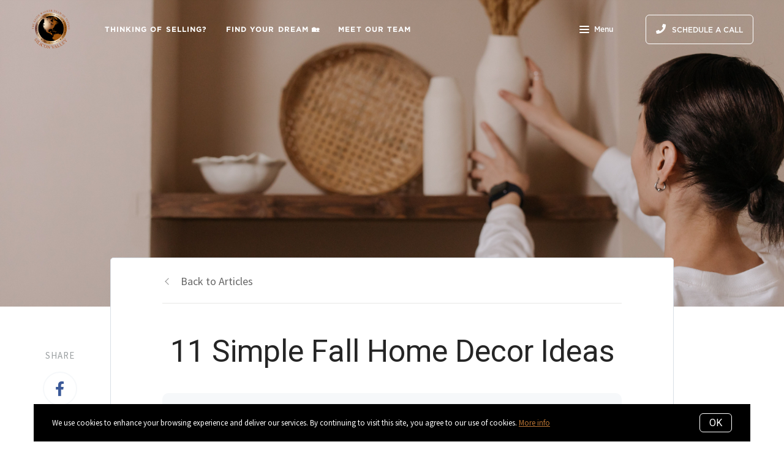

--- FILE ---
content_type: text/javascript
request_url: https://www.thewalkerteam.com/assets/js/31.bundle.f27caa2f1611ccac7891.js
body_size: -173
content:
(window.webpackJsonp=window.webpackJsonp||[]).push([[31],{39:function(e,o,c){"use strict";c.r(o),o.default=()=>{const e=document.querySelector("[data-cookies-info]"),o=document.querySelector("[data-accept-cookies]");e&&o&&o.addEventListener("click",()=>{document.cookie="cookies-accepted=true; max-age=31536000; path=/",e.remove()})}}}]);

--- FILE ---
content_type: application/javascript; charset=UTF-8
request_url: https://www.thewalkerteam.com/cdn-cgi/challenge-platform/scripts/jsd/main.js
body_size: 9899
content:
window._cf_chl_opt={AKGCx8:'b'};~function(O7,bl,bi,bc,bd,bw,bh,bv,bL,O2){O7=T,function(o,H,OZ,O6,b,O){for(OZ={o:616,H:505,b:563,O:586,B:566,R:548,f:534,n:478,x:603,g:689,a:615},O6=T,b=o();!![];)try{if(O=parseInt(O6(OZ.o))/1+-parseInt(O6(OZ.H))/2+parseInt(O6(OZ.b))/3*(parseInt(O6(OZ.O))/4)+parseInt(O6(OZ.B))/5*(parseInt(O6(OZ.R))/6)+-parseInt(O6(OZ.f))/7+-parseInt(O6(OZ.n))/8*(-parseInt(O6(OZ.x))/9)+parseInt(O6(OZ.g))/10*(-parseInt(O6(OZ.a))/11),H===O)break;else b.push(b.shift())}catch(B){b.push(b.shift())}}(F,131895),bl=this||self,bi=bl[O7(457)],bc=function(Br,BC,BJ,BW,BE,BA,O8,H,b,O,B){return Br={o:623,H:560,b:513,O:555,B:681,R:630},BC={o:470,H:664,b:665,O:491,B:710,R:694,f:532,n:495,x:664,g:636,a:595,V:614,Y:664,M:611,G:494,j:531,S:664,A:670,D:664,U:585,E:676,W:576,J:628,C:591,e:657,P:440,l:529,i:458,c:613,d:613,y:535},BJ={o:525,H:607,b:513,O:474,B:638,R:647},BW={o:551},BE={o:649,H:541,b:579,O:594,B:575,R:647,f:613,n:632,x:486,g:589,a:486,V:632,Y:551,M:535,G:531,j:551,S:509,A:531,D:539,U:677,E:697,W:658,J:621,C:657,e:502,P:652,l:708,i:437,c:471,d:519,y:565,X:580,Z:600,h:444,v:705,m:518,L:497,z:565,k:644,N:535,s:664,K:645,I:680,Q:576,F0:496,F1:664,F2:621,F3:539,F4:632,F5:589,F6:509,F7:551,F8:439,F9:473,FF:454,FT:531,Fo:525,FH:690,Fb:601,FO:645,FB:676,FR:551,Ft:448,Ff:645,Fn:531,Fx:576,Fp:480,Fg:647,Fa:474,FV:694,FY:489,FM:531,FG:503,Fj:657,FS:504,FA:512,Fu:633,FD:495,FU:440},BA={o:582,H:596,b:535},O8=O7,H={'Pvely':function(R,f){return f==R},'wucxO':function(R,f){return R(f)},'LfrCI':O8(Br.o),'nxKmD':function(R,f){return R==f},'FFjaL':function(R,f){return R<f},'SlmbZ':function(R,f){return R>f},'RLASQ':function(R,f){return f!==R},'lTTbh':function(R,f){return R|f},'jBQab':function(R,f){return R(f)},'KMQTq':function(R,f){return R-f},'PIgMs':function(R,f){return R(f)},'biAMi':function(R,f){return R<<f},'QpLgN':function(R,f){return R&f},'RVUPj':function(R,f){return R(f)},'qUljL':function(R,f){return R==f},'MXQwc':function(R,f){return R>f},'TdaDj':function(R,f){return R|f},'UsEqA':function(R,f){return R-f},'qhwhY':function(R,f){return f===R},'suSzq':function(R,f){return R<f},'lEheM':function(R,f){return R(f)},'tVwol':function(R,f){return f|R},'CAXuS':function(R,f){return f==R},'QiuXk':function(R,f){return R<f},'qpcjn':function(R,f){return R&f},'rFUev':function(R,f){return R(f)},'DsmRS':function(R,f){return R(f)},'RiCsS':O8(Br.H),'RkaGD':O8(Br.b),'aHaSh':function(R,f){return R==f},'VGDdG':function(R,f){return R(f)},'AwaJy':O8(Br.O),'NuGjz':function(R,f){return R*f},'UgQET':function(R,f){return R&f},'rxLmj':function(R,f){return f!=R},'eyPrs':function(R,f){return R(f)},'bnoAa':function(R,f){return R(f)},'OleMC':function(R,f){return f!=R},'bUXTC':function(R,f){return f&R},'IBJoM':function(R,f){return R==f},'voqoN':function(R,f){return f&R},'hWbMZ':function(R,f){return R&f},'NBSkq':function(R,f){return R<f},'Bustv':function(R,f){return f===R},'djoiv':function(R,f){return R+f}},b=String[O8(Br.B)],O={'h':function(R,BS,O9,f,n){return BS={o:582,H:613},O9=O8,f={},f[O9(BA.o)]=O9(BA.H),n=f,H[O9(BA.b)](null,R)?'':O.g(R,6,function(x,OF){return OF=O9,n[OF(BS.o)][OF(BS.H)](x)})},'g':function(R,x,V,OT,Y,M,G,j,S,A,D,U,E,W,J,C,BU,P,i,y,Z,L,z,N){if(OT=O8,Y={'fdcAz':function(X,Z,L,z,N){return X(Z,L,z,N)},'hURUw':OT(BE.o),'xlTWN':OT(BE.H),'CeVgh':H[OT(BE.b)],'dAJFG':function(X,Z){return Z==X}},H[OT(BE.O)](null,R))return'';for(G={},j={},S='',A=2,D=3,U=2,E=[],W=0,J=0,C=0;H[OT(BE.B)](C,R[OT(BE.R)]);C+=1)if(P=R[OT(BE.f)](C),Object[OT(BE.n)][OT(BE.x)][OT(BE.g)](G,P)||(G[P]=D++,j[P]=!0),i=S+P,Object[OT(BE.n)][OT(BE.a)][OT(BE.g)](G,i))S=i;else{if(Object[OT(BE.V)][OT(BE.x)][OT(BE.g)](j,S)){if(256>S[OT(BE.Y)](0)){for(M=0;M<U;W<<=1,H[OT(BE.M)](J,x-1)?(J=0,E[OT(BE.G)](V(W)),W=0):J++,M++);for(y=S[OT(BE.j)](0),M=0;H[OT(BE.S)](8,M);W=y&1|W<<1,x-1==J?(J=0,E[OT(BE.A)](V(W)),W=0):J++,y>>=1,M++);}else if(H[OT(BE.D)](OT(BE.U),OT(BE.E))){for(y=1,M=0;M<U;W=H[OT(BE.W)](W<<1.15,y),J==x-1?(J=0,E[OT(BE.A)](H[OT(BE.J)](V,W)),W=0):J++,y=0,M++);for(y=S[OT(BE.Y)](0),M=0;16>M;W=H[OT(BE.W)](W<<1,y&1),H[OT(BE.O)](J,H[OT(BE.C)](x,1))?(J=0,E[OT(BE.G)](H[OT(BE.e)](V,W)),W=0):J++,y>>=1,M++);}else return Z=E[OT(BE.P)](OT(BE.l)),Z[OT(BE.i)]=OT(BE.c),Z[OT(BE.d)]='-1',A[OT(BE.y)][OT(BE.X)](Z),L=Z[OT(BE.Z)],z={},z=x(L,L,'',z),z=Y[OT(BE.h)](x,L,L[Y[OT(BE.v)]]||L[Y[OT(BE.m)]],'n.',z),z=W(L,Z[Y[OT(BE.L)]],'d.',z),V[OT(BE.z)][OT(BE.k)](Z),N={},N.r=z,N.e=null,N;A--,H[OT(BE.N)](0,A)&&(A=Math[OT(BE.s)](2,U),U++),delete j[S]}else for(y=G[S],M=0;M<U;W=H[OT(BE.K)](W,1)|H[OT(BE.I)](y,1),J==H[OT(BE.C)](x,1)?(J=0,E[OT(BE.A)](H[OT(BE.Q)](V,W)),W=0):J++,y>>=1,M++);S=(A--,H[OT(BE.F0)](0,A)&&(A=Math[OT(BE.F1)](2,U),U++),G[i]=D++,H[OT(BE.F2)](String,P))}if(H[OT(BE.F3)]('',S)){if(Object[OT(BE.F4)][OT(BE.x)][OT(BE.F5)](j,S)){if(H[OT(BE.F6)](256,S[OT(BE.F7)](0))){for(M=0;M<U;W<<=1,x-1==J?(J=0,E[OT(BE.A)](V(W)),W=0):J++,M++);for(y=S[OT(BE.F7)](0),M=0;H[OT(BE.F8)](8,M);W=H[OT(BE.F9)](W<<1,1&y),J==H[OT(BE.FF)](x,1)?(J=0,E[OT(BE.FT)](V(W)),W=0):J++,y>>=1,M++);}else if(H[OT(BE.Fo)](OT(BE.FH),OT(BE.FH))){for(y=1,M=0;H[OT(BE.Fb)](M,U);W=H[OT(BE.W)](H[OT(BE.FO)](W,1),y),H[OT(BE.F0)](J,H[OT(BE.FF)](x,1))?(J=0,E[OT(BE.G)](H[OT(BE.FB)](V,W)),W=0):J++,y=0,M++);for(y=S[OT(BE.FR)](0),M=0;16>M;W=H[OT(BE.Ft)](H[OT(BE.Ff)](W,1),H[OT(BE.I)](y,1)),J==x-1?(J=0,E[OT(BE.Fn)](H[OT(BE.Fx)](V,W)),W=0):J++,y>>=1,M++);}else return BU={o:551},Y[OT(BE.Fp)](null,R)?'':Y[OT(BE.Fp)]('',E)?null:A.i(x[OT(BE.Fg)],32768,function(L,Oo){return Oo=OT,W[Oo(BU.o)](L)});A--,H[OT(BE.Fa)](0,A)&&(A=Math[OT(BE.s)](2,U),U++),delete j[S]}else for(y=G[S],M=0;H[OT(BE.FV)](M,U);W=W<<1|H[OT(BE.FY)](y,1),J==x-1?(J=0,E[OT(BE.FM)](H[OT(BE.FG)](V,W)),W=0):J++,y>>=1,M++);A--,A==0&&U++}for(y=2,M=0;M<U;W=y&1|W<<1,J==H[OT(BE.Fj)](x,1)?(J=0,E[OT(BE.G)](H[OT(BE.FS)](V,W)),W=0):J++,y>>=1,M++);for(;;)if(W<<=1,x-1==J){if(OT(BE.FA)!==H[OT(BE.Fu)]){E[OT(BE.FT)](V(W));break}else H[OT(BE.FD)](J,O)}else J++;return E[OT(BE.FU)]('')},'j':function(R,OH){return OH=O8,H[OH(BJ.o)](H[OH(BJ.H)],OH(BJ.b))?H[OH(BJ.O)](null,R)?'':H[OH(BJ.B)]('',R)?null:O.i(R[OH(BJ.R)],32768,function(f,Ob){return Ob=OH,R[Ob(BW.o)](f)}):null},'i':function(R,x,V,OO,Y,M,G,j,S,A,D,U,E,W,J,C,X,P,i,y){for(OO=O8,Y=[],M=4,G=4,j=3,S=[],U=H[OO(BC.o)](V,0),E=x,W=1,A=0;3>A;Y[A]=A,A+=1);for(J=0,C=Math[OO(BC.H)](2,2),D=1;C!=D;)for(P=H[OO(BC.b)][OO(BC.O)]('|'),i=0;!![];){switch(P[i++]){case'0':E>>=1;continue;case'1':J|=H[OO(BC.B)](H[OO(BC.R)](0,y)?1:0,D);continue;case'2':y=H[OO(BC.f)](U,E);continue;case'3':D<<=1;continue;case'4':0==E&&(E=x,U=H[OO(BC.n)](V,W++));continue}break}switch(J){case 0:for(J=0,C=Math[OO(BC.x)](2,8),D=1;H[OO(BC.g)](D,C);y=U&E,E>>=1,E==0&&(E=x,U=H[OO(BC.a)](V,W++)),J|=D*(0<y?1:0),D<<=1);X=H[OO(BC.V)](b,J);break;case 1:for(J=0,C=Math[OO(BC.Y)](2,16),D=1;H[OO(BC.M)](D,C);y=H[OO(BC.G)](U,E),E>>=1,0==E&&(E=x,U=V(W++)),J|=H[OO(BC.B)](0<y?1:0,D),D<<=1);X=H[OO(BC.a)](b,J);break;case 2:return''}for(A=Y[3]=X,S[OO(BC.j)](X);;){if(W>R)return'';for(J=0,C=Math[OO(BC.S)](2,j),D=1;C!=D;y=E&U,E>>=1,H[OO(BC.A)](0,E)&&(E=x,U=V(W++)),J|=D*(0<y?1:0),D<<=1);switch(X=J){case 0:for(J=0,C=Math[OO(BC.D)](2,8),D=1;C!=D;y=H[OO(BC.U)](U,E),E>>=1,0==E&&(E=x,U=H[OO(BC.E)](V,W++)),J|=D*(0<y?1:0),D<<=1);Y[G++]=H[OO(BC.W)](b,J),X=G-1,M--;break;case 1:for(J=0,C=Math[OO(BC.x)](2,16),D=1;D!=C;y=H[OO(BC.J)](U,E),E>>=1,0==E&&(E=x,U=V(W++)),J|=(H[OO(BC.C)](0,y)?1:0)*D,D<<=1);Y[G++]=b(J),X=H[OO(BC.e)](G,1),M--;break;case 2:return S[OO(BC.P)]('')}if(M==0&&(M=Math[OO(BC.D)](2,j),j++),Y[X])X=Y[X];else if(H[OO(BC.l)](X,G))X=H[OO(BC.i)](A,A[OO(BC.c)](0));else return null;S[OO(BC.j)](X),Y[G++]=A+X[OO(BC.d)](0),M--,A=X,H[OO(BC.y)](0,M)&&(M=Math[OO(BC.H)](2,j),j++)}}},B={},B[O8(Br.R)]=O.h,B}(),bd={},bd[O7(452)]='o',bd[O7(691)]='s',bd[O7(653)]='u',bd[O7(590)]='z',bd[O7(568)]='n',bd[O7(572)]='I',bd[O7(674)]='b',bw=bd,bl[O7(678)]=function(o,H,O,B,BK,Bs,BN,On,R,g,V,Y,M,G,j){if(BK={o:484,H:484,b:483,O:500,B:442,R:716,f:500,n:709,x:577,g:481,a:709,V:685,Y:450,M:561,G:647,j:562,S:597,A:484,D:464,U:484,E:679,W:668,J:668},Bs={o:438,H:561,b:647,O:484,B:719,R:588,f:719},BN={o:632,H:486,b:589,O:531},On=O7,R={'GmZSj':function(S,A){return S<A},'XQviQ':function(S,A){return S===A},'FnbAZ':function(S,A){return S+A},'aakem':function(S,A){return S(A)},'nZnst':function(S,A,D,U){return S(A,D,U)},'YgdoH':function(S,A){return S(A)},'RCOUM':function(S,A){return S+A}},R[On(BK.o)](null,H)||R[On(BK.H)](void 0,H))return B;for(g=R[On(BK.b)](bZ,H),o[On(BK.O)][On(BK.B)]&&(g=g[On(BK.R)](o[On(BK.f)][On(BK.B)](H))),g=o[On(BK.n)][On(BK.x)]&&o[On(BK.g)]?o[On(BK.a)][On(BK.x)](new o[(On(BK.g))](g)):function(S,Ox,A){for(Ox=On,S[Ox(Bs.o)](),A=0;R[Ox(Bs.H)](A,S[Ox(Bs.b)]);R[Ox(Bs.O)](S[A],S[R[Ox(Bs.B)](A,1)])?S[Ox(Bs.R)](R[Ox(Bs.f)](A,1),1):A+=1);return S}(g),V='nAsAaAb'.split('A'),V=V[On(BK.V)][On(BK.Y)](V),Y=0;R[On(BK.M)](Y,g[On(BK.G)]);M=g[Y],G=R[On(BK.j)](bX,o,H,M),R[On(BK.S)](V,G)?(j=R[On(BK.A)]('s',G)&&!o[On(BK.D)](H[M]),R[On(BK.U)](On(BK.E),R[On(BK.W)](O,M))?x(O+M,G):j||x(O+M,H[M])):x(R[On(BK.J)](O,M),G),Y++);return B;function x(S,A,Of){Of=T,Object[Of(BN.o)][Of(BN.H)][Of(BN.b)](B,A)||(B[A]=[]),B[A][Of(BN.O)](S)}},bh=O7(482)[O7(491)](';'),bv=bh[O7(685)][O7(450)](bh),bl[O7(666)]=function(H,O,R2,R1,Op,B,R,n,x,g,V){for(R2={o:445,H:557,b:587,O:538,B:647,R:557,f:647,n:718,x:531,g:550},R1={o:445},Op=O7,B={},B[Op(R2.o)]=function(Y,M){return Y+M},B[Op(R2.H)]=function(Y,M){return Y<M},B[Op(R2.b)]=function(Y,M){return M===Y},R=B,n=Object[Op(R2.O)](O),x=0;x<n[Op(R2.B)];x++)if(g=n[x],'f'===g&&(g='N'),H[g]){for(V=0;R[Op(R2.R)](V,O[n[x]][Op(R2.f)]);R[Op(R2.b)](-1,H[g][Op(R2.n)](O[n[x]][V]))&&(bv(O[n[x]][V])||H[g][Op(R2.x)]('o.'+O[n[x]][V])),V++);}else H[g]=O[n[x]][Op(R2.g)](function(Y,Og){return Og=Op,R[Og(R1.o)]('o.',Y)})},bL=null,O2=O1(),O4();function O4(to,tT,t8,t4,t0,RK,RN,Oe,o,H,b,O,n,B){if(to={o:508,H:619,b:475,O:536,B:642,R:662,f:688,n:654,x:524,g:659,a:713,V:468,Y:602,M:571,G:499,j:459,S:604,A:604},tT={o:673,H:654,b:475,O:604},t8={o:449,H:508,b:549,O:551,B:692,R:627,f:531,n:551,x:517,g:627,a:531,V:517,Y:528,M:567,G:498,j:646,S:664,A:702,D:619,U:468,E:488,W:551,J:531,C:549,e:528,P:646,l:564,i:528,c:551,d:625,y:552,X:467,Z:664},t4={o:667},t0={o:608},RK={o:682},RN={o:506},Oe=O7,o={'juUdq':function(R,f){return R>f},'wWgGz':function(R,f){return R-f},'Xkmyf':function(R,f){return R<<f},'SWBFU':function(R,f){return f|R},'huVhE':Oe(to.o),'YtwWe':Oe(to.H),'YsWyR':function(R){return R()},'PnDDT':function(R,f){return R(f)},'VEYHb':function(R){return R()},'YBtyV':function(R){return R()},'Aixlb':Oe(to.b),'KjTwK':Oe(to.O),'qEDvq':Oe(to.B)},H=bl[Oe(to.R)],!H)return;if(!o[Oe(to.f)](bQ))return;if(b=![],O=function(t1,Ow,R,x){if(t1={o:682},Ow=Oe,R={'aYNoZ':function(f,n,OP){return OP=T,o[OP(RN.o)](f,n)},'uyonq':function(f,n){return f<n},'zavkN':function(f,n,Ol){return Ol=T,o[Ol(RK.o)](f,n)},'Syvre':function(f,n){return f|n},'BVjBA':function(f,n){return n==f},'tSpml':function(f,n,Oi){return Oi=T,o[Oi(t0.o)](f,n)},'ANcgz':function(f,n,Oc){return Oc=T,o[Oc(t1.o)](f,n)},'yTvvq':function(f,n){return f(n)},'cFOtl':function(f,n){return f<n},'MCjUl':function(f,n,Od){return Od=T,o[Od(t4.o)](f,n)},'wwUPi':function(f,n){return n&f},'twwvC':function(f,n){return f(n)}},o[Ow(t8.o)]!==Ow(t8.H)){if(R[Ow(t8.b)](256,Fj[Ow(t8.O)](0))){for(Tq=0;R[Ow(t8.B)](Te,TP);Ti<<=1,Tc==R[Ow(t8.R)](Td,1)?(Tw=0,Ty[Ow(t8.f)](TX(TZ)),Th=0):Tv++,Tl++);for(Tm=TL[Ow(t8.n)](0),Tz=0;8>Tk;Ts=R[Ow(t8.x)](TK<<1,TI&1.58),TQ==R[Ow(t8.g)](o0,1)?(o1=0,o2[Ow(t8.a)](o3(o4)),o5=0):o6++,o7>>=1,TN++);}else{for(o8=1,o9=0;oF<oT;oH=R[Ow(t8.V)](ob<<1,oO),R[Ow(t8.Y)](oB,oR-1)?(ot=0,of[Ow(t8.f)](on(ox)),op=0):og++,oa=0,oo++);for(oV=oY[Ow(t8.n)](0),oM=0;16>oG;oS=R[Ow(t8.M)](oA,1)|1&ou,oD==R[Ow(t8.G)](oU,1)?(oE=0,oW[Ow(t8.a)](R[Ow(t8.j)](oJ,oC)),or=0):oq++,oe>>=1,oj++);}Tu--,TD==0&&(TU=TE[Ow(t8.S)](2,TW),TJ++),delete TC[Tr]}else if(!b){if(o[Ow(t8.A)]===Ow(t8.D)){if(b=!![],!o[Ow(t8.U)](bQ))return;o[Ow(t8.E)](bz,function(n){O5(H,n)})}else{if(256>Fn[Ow(t8.W)](0)){for(Tp=0;Tg<Ta;TY<<=1,TM==TG-1?(Tj=0,TS[Ow(t8.J)](TA(Tu)),TD=0):TU++,TV++);for(x=TE[Ow(t8.W)](0),TW=0;R[Ow(t8.C)](8,TJ);Tr=Tq<<1.64|1&x,R[Ow(t8.e)](Te,TP-1)?(Tl=0,Ti[Ow(t8.J)](R[Ow(t8.P)](Tc,Td)),Tw=0):Ty++,x>>=1,TC++);}else{for(x=1,TX=0;R[Ow(t8.l)](TZ,Th);Tm=TL<<1|x,R[Ow(t8.i)](Tz,Tk-1)?(TN=0,Ts[Ow(t8.J)](TK(TI)),TQ=0):o0++,x=0,Tv++);for(x=o1[Ow(t8.c)](0),o2=0;16>o3;o5=R[Ow(t8.d)](o6<<1,R[Ow(t8.y)](x,1)),o7==R[Ow(t8.g)](o8,1)?(o9=0,oF[Ow(t8.J)](R[Ow(t8.X)](oT,oo)),oH=0):ob++,x>>=1,o4++);}Tb--,0==TO&&(TB=TR[Ow(t8.Z)](2,Tt),Tf++),delete Tn[Tx]}}},bi[Oe(to.n)]!==o[Oe(to.x)]){if(Oe(to.g)===Oe(to.a)){if(R=!![],!o[Oe(to.V)](f))return;n(function(M){a(V,M)})}else O()}else if(bl[Oe(to.Y)]){if(o[Oe(to.M)]===Oe(to.O))bi[Oe(to.Y)](o[Oe(to.G)],O);else return n=O[Oe(to.R)],B[Oe(to.j)](+R(n.t))}else B=bi[Oe(to.S)]||function(){},bi[Oe(to.A)]=function(Oy){Oy=Oe,o[Oy(tT.o)](B),bi[Oy(tT.H)]!==Oy(tT.b)&&(bi[Oy(tT.O)]=B,O())}}function bX(H,O,B,By,OR,R,n,x,g){n=(By={o:520,H:624,b:443,O:452,B:639,R:477,f:696,n:526,x:526,g:510,a:709,V:490,Y:709,M:696},OR=O7,R={},R[OR(By.o)]=function(V,Y){return Y===V},R[OR(By.H)]=function(V,Y){return Y==V},R[OR(By.b)]=OR(By.O),R[OR(By.B)]=function(V,Y){return V==Y},R[OR(By.R)]=function(V,Y){return V===Y},R[OR(By.f)]=OR(By.n),R);try{x=O[B]}catch(V){return'i'}if(null==x)return n[OR(By.o)](void 0,x)?'u':'x';if(n[OR(By.H)](n[OR(By.b)],typeof x))try{if(n[OR(By.B)](OR(By.x),typeof x[OR(By.g)]))return x[OR(By.g)](function(){}),'p'}catch(Y){}return H[OR(By.a)][OR(By.V)](x)?'a':x===H[OR(By.Y)]?'D':n[OR(By.R)](!0,x)?'T':!1===x?'F':(g=typeof x,n[OR(By.M)]==g?by(H,x)?'N':'f':bw[g]||'?')}function O3(B,R,Ry,Oq,f,n,x,g,a,V,Y,M,G,j){if(Ry={o:717,H:598,b:511,O:493,B:515,R:648,f:699,n:662,x:717,g:610,a:606,V:546,Y:684,M:701,G:530,j:542,S:622,A:634,D:656,U:650,E:650,W:573,J:606,C:584,e:465,P:606,l:466,i:453,c:592,d:447,y:514,X:593,Z:630},Oq=O7,f={},f[Oq(Ry.o)]=function(S,A){return S+A},f[Oq(Ry.H)]=Oq(Ry.b),n=f,!bK(0)){if(Oq(Ry.O)!==Oq(Ry.B))return![];else j(B,R)}g=(x={},x[Oq(Ry.R)]=B,x[Oq(Ry.f)]=R,x);try{a=bl[Oq(Ry.n)],V=n[Oq(Ry.o)](n[Oq(Ry.x)](Oq(Ry.g),bl[Oq(Ry.a)][Oq(Ry.V)])+Oq(Ry.Y)+a.r,Oq(Ry.M)),Y=new bl[(Oq(Ry.G))](),Y[Oq(Ry.j)](Oq(Ry.S),V),Y[Oq(Ry.A)]=2500,Y[Oq(Ry.D)]=function(){},M={},M[Oq(Ry.U)]=bl[Oq(Ry.a)][Oq(Ry.E)],M[Oq(Ry.W)]=bl[Oq(Ry.J)][Oq(Ry.W)],M[Oq(Ry.C)]=bl[Oq(Ry.a)][Oq(Ry.C)],M[Oq(Ry.e)]=bl[Oq(Ry.P)][Oq(Ry.l)],M[Oq(Ry.i)]=O2,G=M,j={},j[Oq(Ry.c)]=g,j[Oq(Ry.d)]=G,j[Oq(Ry.y)]=n[Oq(Ry.H)],Y[Oq(Ry.X)](bc[Oq(Ry.Z)](j))}catch(A){}}function by(H,O,BP,OB,B,R){return BP={o:583,H:456,b:711,O:706,B:501,R:501,f:632,n:441,x:589,g:718},OB=O7,B={},B[OB(BP.o)]=function(f,n){return f instanceof n},B[OB(BP.H)]=function(f,n){return f<n},B[OB(BP.b)]=OB(BP.O),R=B,R[OB(BP.o)](O,H[OB(BP.B)])&&R[OB(BP.H)](0,H[OB(BP.R)][OB(BP.f)][OB(BP.n)][OB(BP.x)](O)[OB(BP.g)](R[OB(BP.b)]))}function bm(R9,R8,Oa,b,O,B,R,f,n,x,Y,M,G,j,g){b=(R9={o:599,H:623,b:541,O:487,B:491,R:565,f:580,n:683,x:652,g:708,a:565,V:644,Y:437,M:471,G:600,j:649,S:629,A:519,D:609,U:663,E:663,W:714,J:476,C:704,e:712},R8={o:545},Oa=O7,{'hMXxt':function(a,V){return V===a},'NaFna':function(a,V){return a(V)},'jcwVK':function(a,V){return V*a},'XpSbe':Oa(R9.o),'OtjsV':Oa(R9.H),'nOPSb':Oa(R9.b),'pfccz':function(a,V,Y,M,G){return a(V,Y,M,G)}});try{for(O=b[Oa(R9.O)][Oa(R9.B)]('|'),B=0;!![];){switch(O[B++]){case'0':return R={},R.r=n,R.e=null,R;case'1':bi[Oa(R9.R)][Oa(R9.f)](f);continue;case'2':n=pRIb1(x,f[b[Oa(R9.n)]],'d.',n);continue;case'3':f=bi[Oa(R9.x)](Oa(R9.g));continue;case'4':bi[Oa(R9.a)][Oa(R9.V)](f);continue;case'5':f[Oa(R9.Y)]=Oa(R9.M);continue;case'6':n={};continue;case'7':x=f[Oa(R9.G)];continue;case'8':n=pRIb1(x,x[Oa(R9.j)]||x[b[Oa(R9.S)]],'n.',n);continue;case'9':f[Oa(R9.A)]='-1';continue;case'10':n=b[Oa(R9.D)](pRIb1,x,x,'',n);continue}break}}catch(a){if(Oa(R9.U)!==Oa(R9.E)){for(Y=Oa(R9.W)[Oa(R9.B)]('|'),M=0;!![];){switch(Y[M++]){case'0':G=n();continue;case'1':j={'ccrSn':function(A){return A()}};continue;case'2':if(b[Oa(R9.J)](G,null))return;continue;case'3':x&&b[Oa(R9.C)](G,j);continue;case'4':V=Y(function(OV){OV=Oa,j[OV(R8.o)](G)},b[Oa(R9.e)](G,1e3));continue}break}}else return g={},g.r={},g.e=a,g}}function bz(o,Rb,RH,OY,H,b){if(Rb={o:446,H:570,b:533,O:523,B:703},RH={o:537,H:526},OY=O7,H={'ieKxn':function(O,B){return B===O},'xZYdI':function(O){return O()},'MJtGx':function(O,B){return O!==B}},b=H[OY(Rb.o)](bm),O0(b.r,function(O,OM){OM=OY,H[OM(RH.o)](typeof o,OM(RH.H))&&o(O),bs()}),b.e){if(H[OY(Rb.H)](OY(Rb.b),OY(Rb.O)))O3(OY(Rb.B),b.e);else return}}function O0(o,H,Ri,Rl,RP,Re,OE,b,O,B,R){Ri={o:642,H:631,b:462,O:543,B:655,R:662,f:651,n:606,x:530,g:542,a:622,V:695,Y:695,M:610,G:606,j:546,S:578,A:554,D:556,U:634,E:656,W:604,J:641,C:544,e:698,P:451,l:661,i:451,c:554,d:593,y:630,X:635},Rl={o:492,H:675,b:543,O:605,B:687,R:460,f:531,n:551,x:672,g:640,a:626,V:531,Y:686},RP={o:516,H:507,b:455,O:631,B:686,R:707,f:602,n:660,x:618},Re={o:634},OE=O7,b={'mffJP':function(f){return f()},'fQLpb':OE(Ri.o),'xHWIH':function(f,n){return f<n},'ZTJdL':OE(Ri.H),'bFntG':function(f,n){return f(n)},'XuVvo':OE(Ri.b),'sgNtc':function(f,n){return f==n},'PHoGI':function(f,n){return f-n},'ftqLA':function(f,n){return f<<n},'WRmrb':function(f,n){return f&n},'KQZoP':function(f,n){return f==n},'NfQfp':function(f,n){return n===f},'aCpfN':OE(Ri.O),'VvBUo':function(f,n){return f+n},'HOZNF':OE(Ri.B)},O=bl[OE(Ri.R)],console[OE(Ri.f)](bl[OE(Ri.n)]),B=new bl[(OE(Ri.x))](),B[OE(Ri.g)](OE(Ri.a),b[OE(Ri.V)](b[OE(Ri.Y)](OE(Ri.M),bl[OE(Ri.G)][OE(Ri.j)])+b[OE(Ri.S)],O.r)),O[OE(Ri.A)]&&(OE(Ri.D)===OE(Ri.D)?(B[OE(Ri.U)]=5e3,B[OE(Ri.E)]=function(OW){OW=OE,H(OW(Re.o))}):(O[OE(Ri.W)]=B,b[OE(Ri.J)](R))),B[OE(Ri.C)]=function(OJ){OJ=OE,B[OJ(RP.o)]>=200&&b[OJ(RP.H)](B[OJ(RP.o)],300)?b[OJ(RP.b)]===OJ(RP.O)?b[OJ(RP.B)](H,b[OJ(RP.R)]):b[OJ(RP.f)](b[OJ(RP.n)],O):H(OJ(RP.x)+B[OJ(RP.o)])},B[OE(Ri.e)]=function(OC){if(OC=OE,b[OC(Rl.o)](b[OC(Rl.H)],OC(Rl.b)))H(OC(Rl.O));else{for(v=1,m=0;L<z;N=s<<1.82|K,b[OC(Rl.B)](I,b[OC(Rl.R)](Q,1))?(F0=0,F1[OC(Rl.f)](F2(F3)),F4=0):F5++,F6=0,k++);for(F7=F8[OC(Rl.n)](0),F9=0;16>FF;Fo=b[OC(Rl.x)](FH,1)|b[OC(Rl.g)](Fb,1),b[OC(Rl.a)](FO,b[OC(Rl.R)](FB,1))?(FR=0,Ft[OC(Rl.V)](b[OC(Rl.Y)](Ff,Fn)),Fx=0):Fp++,Fg>>=1,FT++);}},R={'t':bI(),'lhr':bi[OE(Ri.P)]&&bi[OE(Ri.P)][OE(Ri.l)]?bi[OE(Ri.i)][OE(Ri.l)]:'','api':O[OE(Ri.c)]?!![]:![],'c':bN(),'payload':o},B[OE(Ri.d)](bc[OE(Ri.y)](JSON[OE(Ri.X)](R)))}function bZ(o,BX,Ot,H){for(BX={o:716,H:538,b:612},Ot=O7,H=[];null!==o;H=H[Ot(BX.o)](Object[Ot(BX.H)](o)),o=Object[Ot(BX.b)](o));return H}function bQ(RS,OU,H,b,O,B,R,f,n){for(RS={o:569,H:540,b:522,O:700,B:491,R:522,f:459,n:720},OU=O7,H={},H[OU(RS.o)]=OU(RS.H),H[OU(RS.b)]=function(g,a){return g>a},H[OU(RS.O)]=function(g,a){return g-a},b=H,O=b[OU(RS.o)][OU(RS.B)]('|'),B=0;!![];){switch(O[B++]){case'0':if(b[OU(RS.R)](b[OU(RS.O)](n,R),f))return![];continue;case'1':R=bI();continue;case'2':return!![];case'3':f=3600;continue;case'4':n=Math[OU(RS.f)](Date[OU(RS.n)]()/1e3);continue}break}}function bN(Rt,Oj,o){return Rt={o:637,H:485},Oj=O7,o={'oooAl':function(H,b){return b!==H},'yDXuS':function(H){return H()}},o[Oj(Rt.o)](o[Oj(Rt.H)](bk),null)}function O5(O,B,tH,OX,R,f,n,x){if(tH={o:671,H:462,b:669,O:472,B:554,R:514,f:472,n:527,x:620,g:463,a:469,V:514,Y:669,M:527,G:521,j:553,S:463,A:469},OX=O7,R={},R[OX(tH.o)]=OX(tH.H),R[OX(tH.b)]=OX(tH.O),f=R,!O[OX(tH.B)])return;B===f[OX(tH.o)]?(n={},n[OX(tH.R)]=OX(tH.f),n[OX(tH.n)]=O.r,n[OX(tH.x)]=OX(tH.H),bl[OX(tH.g)][OX(tH.a)](n,'*')):(x={},x[OX(tH.V)]=f[OX(tH.Y)],x[OX(tH.M)]=O.r,x[OX(tH.x)]=OX(tH.G),x[OX(tH.j)]=B,bl[OX(tH.S)][OX(tH.A)](x,'*'))}function bs(Rg,Rp,OS,o,H){if(Rg={o:558,H:617,b:693},Rp={o:558},OS=O7,o={'fvJiC':function(b){return b()},'omVfJ':function(b,O){return b(O)},'zNpNJ':function(b,O,B){return b(O,B)}},H=o[OS(Rg.o)](bk),H===null)return;bL=(bL&&o[OS(Rg.H)](clearTimeout,bL),o[OS(Rg.b)](setTimeout,function(OA){OA=OS,o[OA(Rp.o)](bz)},H*1e3))}function T(o,H,b,O){return o=o-437,b=F(),O=b[o],O}function bk(RO,OG,H,b,O,B){return RO={o:547,H:568,b:715,O:461,B:662,R:581},OG=O7,H={},H[OG(RO.o)]=OG(RO.H),H[OG(RO.b)]=OG(RO.O),b=H,O=bl[OG(RO.B)],!O?null:(B=O.i,typeof B!==b[OG(RO.o)]||B<30)?OG(RO.R)!==b[OG(RO.b)]?null:![]:B}function F(tb){return tb='OxdAZ,NWTjP,fvJiC,BeVLA,JaNAd,GmZSj,nZnst,21AoJVaR,cFOtl,body,289235foYTOP,tSpml,number,Azvzy,MJtGx,KjTwK,bigint,SSTpq3,QgVMK,FFjaL,RVUPj,from,HOZNF,LfrCI,appendChild,YkgrW,XPpYT,ZhOuU,LRmiB4,voqoN,125756LoWhit,AojfW,splice,call,symbol,NBSkq,errorInfoObject,send,nxKmD,eyPrs,fbK-uhqStzxwP2XMQkcU5$8OHipLa7RymA9lTrsJGvCB4WFZDonV30g+e6I1jEdYN,YgdoH,KIMCV,3|5|9|1|7|6|10|8|2|4|0,contentWindow,suSzq,addEventListener,21177Hoifab,onreadystatechange,xhr-error,_cf_chl_opt,RkaGD,Xkmyf,pfccz,/cdn-cgi/challenge-platform/h/,OleMC,getPrototypeOf,charAt,bnoAa,44TufDPw,27265GgZPMq,omVfJ,http-code:,LyUFh,event,jBQab,POST,contentDocument,HEjKt,MCjUl,KQZoP,zavkN,hWbMZ,nOPSb,UloukK,UokRc,prototype,RiCsS,timeout,stringify,rxLmj,oooAl,aHaSh,yTAxO,WRmrb,mffJP,DOMContentLoaded,randomUUID,removeChild,biAMi,yTvvq,length,AdeF3,clientInformation,CnwA5,log,createElement,undefined,readyState,/jsd/oneshot/d251aa49a8a3/0.5108754095051213:1770009672:f2FEjXuyUFitvJiSgrSC11Q3H8wwevfk4JImh1bKY8Y/,ontimeout,KMQTq,lTTbh,oALtE,fQLpb,href,__CF$cv$params,QqscM,pow,AwaJy,rxvNi8,SWBFU,RCOUM,byOod,IBJoM,Klpac,ftqLA,VEYHb,boolean,aCpfN,lEheM,vhsfp,pRIb1,d.cookie,QpLgN,fromCharCode,wWgGz,OtjsV,/b/ov1/0.5108754095051213:1770009672:f2FEjXuyUFitvJiSgrSC11Q3H8wwevfk4JImh1bKY8Y/,includes,bFntG,sgNtc,YBtyV,992680qgGmCe,DGjTH,string,uyonq,zNpNJ,QiuXk,VvBUo,RHECI,ApcgJ,onerror,TYlZ6,YhSHD,/invisible/jsd,YtwWe,error on cf_chl_props,NaFna,hURUw,[native code],XuVvo,iframe,Array,NuGjz,eIhpk,jcwVK,WanCI,1|0|2|3|4,AqLBr,concat,GWWNI,indexOf,FnbAZ,now,style,sort,MXQwc,join,toString,getOwnPropertyNames,RmvOM,fdcAz,rMUSc,xZYdI,chctx,tVwol,huVhE,bind,location,object,JBxy9,UsEqA,ZTJdL,bkVKl,document,djoiv,floor,PHoGI,xTwpL,success,parent,isNaN,pkLOA2,aUjz8,twwvC,YsWyR,postMessage,VGDdG,display: none,cloudflare-invisible,TdaDj,CAXuS,loading,hMXxt,LhJkT,856DULGVb,random,dAJFG,Set,_cf_chl_opt;JJgc4;PJAn2;kJOnV9;IWJi4;OHeaY1;DqMg0;FKmRv9;LpvFx1;cAdz2;PqBHf2;nFZCC5;ddwW5;pRIb1;rxvNi8;RrrrA2;erHi9,aakem,XQviQ,yDXuS,hasOwnProperty,XpSbe,PnDDT,qpcjn,isArray,split,NfQfp,lDkXw,bUXTC,wucxO,qUljL,CeVgh,ANcgz,qEDvq,Object,Function,PIgMs,rFUev,DsmRS,8210UHuRjZ,juUdq,xHWIH,AGdTP,SlmbZ,catch,jsd,nqPFf,eViqG,source,aCpmd,status,Syvre,xlTWN,tabIndex,krSyR,error,XfgWj,MSyHR,Aixlb,qhwhY,function,sid,BVjBA,Bustv,XMLHttpRequest,push,UgQET,WeveU,1381975TXpMNR,Pvely,NQihE,ieKxn,keys,RLASQ,3|1|4|0|2,navigator,open,XVxpd,onload,ccrSn,AKGCx8,DxwhA,24thbtNa,aYNoZ,map,charCodeAt,wwUPi,detail,api,2|0|4|1|3'.split(','),F=function(){return tb},F()}function O1(Rc,Or){return Rc={o:643},Or=O7,crypto&&crypto[Or(Rc.o)]?crypto[Or(Rc.o)]():''}function bK(H,RV,Ou,b,O){return RV={o:559,H:479},Ou=O7,b={},b[Ou(RV.o)]=function(B,R){return B<R},O=b,O[Ou(RV.o)](Math[Ou(RV.H)](),H)}function bI(RM,OD,o,H){return RM={o:662,H:459,b:574},OD=O7,o={'QgVMK':function(b,O){return b(O)}},H=bl[OD(RM.o)],Math[OD(RM.H)](+o[OD(RM.b)](atob,H.t))}}()